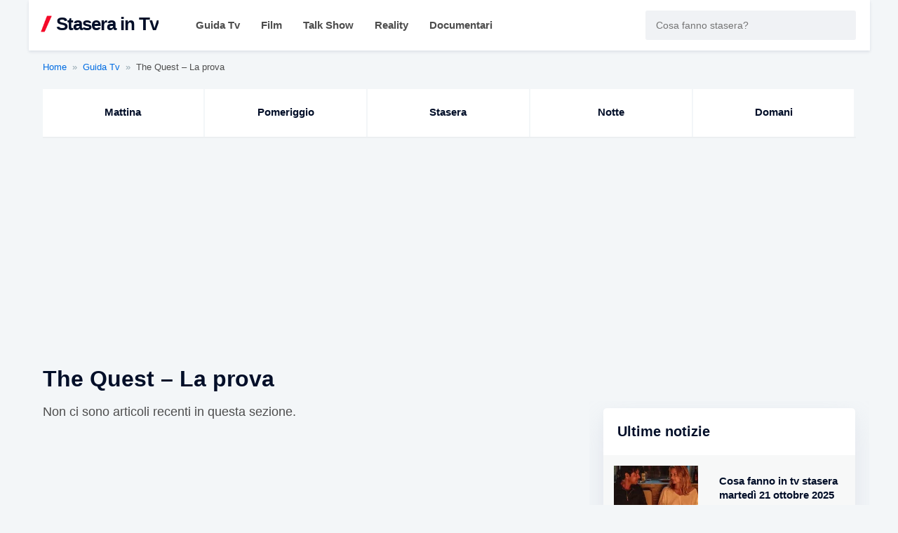

--- FILE ---
content_type: text/html; charset=UTF-8
request_url: https://www.staseraintv.tv/guidatv/the-quest-la-prova
body_size: 4703
content:
<!DOCTYPE html>
<html class="no-js" lang="it">
<head>
<link rel="stylesheet" href="https://cdn.staseraintv.tv/stile/mains.css" type="text/css" media="all">
<meta charset="UTF-8" />
<meta http-equiv="X-UA-Compatible" content="IE=edge">
<meta name="viewport" content="width=device-width, initial-scale=1.0"> 
<meta name="lang" content="it-IT"/>
<meta http-equiv="content-language" content="it"/>
<meta name="format-detection" content="telephone=no">
<link rel="icon" type="image/png" href="https://www.staseraintv.tv/favicon.ico">
<link rel="icon" type="image/png" href="https://cdn.staseraintv.tv/stile/img/favicon-16x16.c82a3737.png" sizes="16x16"/>
<link rel="icon" type="image/png" href="https://cdn.staseraintv.tv/stile/img/favicon-32x32.b66df527.png" sizes="32x32"/>
<link rel="icon" type="image/png" href="https://cdn.staseraintv.tv/stile/img/favicon-96x96.9598c9cb.png" sizes="96x96"/>
<link rel="icon" type="image/png" href="https://cdn.staseraintv.tv/stile/img/favicon-230x230.fffbffad.png" sizes="230x230"/>
<link rel="apple-touch-icon" href="https://cdn.staseraintv.tv/stile/img/apple-touch-icon-57x57.d02a3cb9.png" sizes="57x57"/>
<link rel="apple-touch-icon" href="https://cdn.staseraintv.tv/stile/img/apple-touch-icon-60x60.3a56eb96.png" sizes="60x60"/>
<link rel="apple-touch-icon" href="https://cdn.staseraintv.tv/stile/img/apple-touch-icon-72x72.8409ca9f.png" sizes="72x72"/>
<link rel="apple-touch-icon" href="https://cdn.staseraintv.tv/stile/img/apple-touch-icon-76x76.a2567d0b.png" sizes="76x76"/>
<link rel="apple-touch-icon" href="https://cdn.staseraintv.tv/stile/img/apple-touch-icon-114x114.21093ee7.png" sizes="114x114"/>
<link rel="apple-touch-icon" href="https://cdn.staseraintv.tv/stile/img/apple-touch-icon-120x120.2875d632.png" sizes="120x120"/>
<link rel="apple-touch-icon" href="https://cdn.staseraintv.tv/stile/img/apple-touch-icon-144x144.e9d71429.png" sizes="144x144"/>
<link rel="apple-touch-icon" href="https://cdn.staseraintv.tv/stile/img/apple-touch-icon-152x152.f584217c.png" sizes="152x152"/>
<link rel="apple-touch-icon" href="https://cdn.staseraintv.tv/stile/img/apple-touch-icon-180x180.4b7b88ba.png" sizes="180x180"/>
<link rel="icon" type="image/png" href="https://cdn.staseraintv.tv/stile/img/android-chrome-192x192.fde9c7f6.png" sizes="192x192"/>
<link rel="icon" type="image/png" href="https://cdn.staseraintv.tv/stile/img/coast-228x228.98de491b.png" sizes="228x228"/>
<link rel="canonical" href="https://www.staseraintv.tv/guidatv/the-quest-la-prova" /><title>The Quest &#8211; La prova</title>   
<meta name="description" content="The Quest - La prova in tv, la programmazione settimanale per The Quest - La prova con orari, quando fanno le repliche.">
<meta property="og:description" content="The Quest - La prova in tv, la programmazione settimanale per The Quest - La prova con orari, quando fanno le repliche." />
<meta property="og:site_name" content="Stasera in Tv" />
<meta property="og:locale" content="it_IT" />
<meta property="og:type" content="website" />
<meta name="robots" content="follow,noindex">
</head>
<body>
<header class="header container">
<a href="https://www.staseraintv.tv" class="header__logo" title="Home page di Stasera in tv">
<div class="logotestuale"><img src="https://cdn.staseraintv.tv/stile/img/favicon-96x96.9598c9cb.png" title="Stasera in Tv" width="30" height="30" alt="Stasera in Tv" /><span>Stasera in Tv</span></div>    
</a>
<div class="header__main">
<nav class="menu">
<ul>
<li><a href="https://www.staseraintv.tv/guidatv" title="Guida Tv">Guida Tv</a></li>
<li><a href="https://www.staseraintv.tv/film" title="Film">Film</a></li>    
<li><a href="https://www.staseraintv.tv/talk-show" title="Talk Show">Talk Show</a></li>
<li><a href="https://www.staseraintv.tv/reality" title="Reality">Reality</a></li>
<li><a href="https://www.staseraintv.tv/documentari" title="Documentari">Documentari</a></li>
</ul>
</nav>
<div class="form-wrap sidebar-form-wrap">
<form class="search navbar-form sidebar-search-form js-search-form" role="search" method="get" action="https://www.staseraintv.tv/"  autocomplete="off">
	<div class="form-group input-wrap">
		<input type="text" name="s" autocomplete="off" class="search-field form-control search-autocomplete" placeholder="Cosa fanno stasera?" onfocus="if (this.hasAttribute('readonly')) {
    this.removeAttribute('readonly');
    // fix for mobile safari to show virtual keyboard
    this.blur();    this.focus();  }">
<button type="submit" class="search-btn" aria-label="search"><i class="icon-search"></i></button></div>
</form></div>
</div>
<div class="header__icon">
<span></span>
</div>
</header> 
<main class="grid">

<div class="col-100 mb-2 sma-np">
<ul class="breadcrumb"><li><a href="https://www.staseraintv.tv" title="Home page di Stasera in Tv">Home</a></li><li><a href="https://www.staseraintv.tv/guidatv" title="Guida Tv">Guida Tv</a></li><li>The Quest &#8211; La prova</li>
</ul>
<ul class="menu-top mb-2">
<li><a href="https://www.staseraintv.tv/programmitv/mattina" title="Programmi tv mattina">Mattina</a></li>
<li><a href="https://www.staseraintv.tv/programmitv/pomeriggio" title="Programmi tv pomeriggio">Pomeriggio</a></li>
<li><a href="https://www.staseraintv.tv/programmitv/stasera" title="Programmi tv sera">Stasera</a></li>
<li><a href="https://www.staseraintv.tv/programmitv/notte" title="Programmi tv notte">Notte</a></li>
<li><a href="https://www.staseraintv.tv/programmitv/domani" title="Programmi tv domani">Domani</a></li>
</ul>
<h1 class="title">The Quest &#8211; La prova</h1>
</div>
<div class="col-66 tab-100 sma-np">
<p>Non ci sono articoli recenti in questa sezione.</p>
</div></div>
</div>
<div class="col-33 tab-100 sma-np">
<div class="box">
<h3>Ultime notizie</h3>
<ul class="item-similar">
<li>
<a href="https://www.staseraintv.tv/cosa-guardare-stasera/57855/martedi-21-ottobre-2025" title="Cosa fanno in tv stasera martedì 21 ottobre 2025">
<img class="item-similar-thumb" src="https://cdn.staseraintv.tv/upload/2025/09/Il-coraggio-di-Blanche-copertina-120x63.webp" width="476" height="249" alt="Cosa fanno in tv stasera martedì 21 ottobre 2025"><span class="accaquattro">Cosa fanno in tv stasera martedì 21 ottobre 2025</span>
</a>
</li>
<li>
<a href="https://www.staseraintv.tv/cosa-guardare-stasera/57386/il-coraggio-di-blanche-trama-cast-recensione-film-valerie-donzelli" title="Il coraggio di Blanche, trama, cast e recensione del film di Valérie Donzelli">
<img class="item-similar-thumb" src="https://cdn.staseraintv.tv/upload/2025/09/Il-coraggio-di-Blanche-120x63.webp" width="476" height="249" alt="Il coraggio di Blanche, trama, cast e recensione del film di Valérie Donzelli"><span class="accaquattro">Il coraggio di Blanche, trama, cast e recensione del film di Valérie Donzelli</span>
</a>
</li>
<li>
<a href="https://www.staseraintv.tv/cosa-guardare-stasera/57850/cosa-fanno-in-tv-stasera-domenica-19-ottobre-2025" title="Cosa fanno in tv stasera domenica 19 ottobre 2025">
<img class="item-similar-thumb" src="https://cdn.staseraintv.tv/upload/2024/09/Le-Iene-show-staseraintv-120x63.webp" width="476" height="249" alt="Cosa fanno in tv stasera domenica 19 ottobre 2025"><span class="accaquattro">Cosa fanno in tv stasera domenica 19 ottobre 2025</span>
</a>
</li>
<li>
<a href="https://www.staseraintv.tv/cosa-guardare-stasera/52197/una-notte-da-leoni-trama-cast-curiosita-film" title="Una notte da leoni trama ,cast e curiosità del primo film della famosa trilogia">
<img class="item-similar-thumb" src="https://cdn.staseraintv.tv/upload/2024/10/una-notte-da-leoni-120x63.webp" width="476" height="249" alt="Una notte da leoni trama ,cast e curiosità del primo film della famosa trilogia"><span class="accaquattro">Una notte da leoni trama ,cast e curiosità del primo film della famosa trilogia</span>
</a>
</li>
<li>
<a href="https://www.staseraintv.tv/anticipazioni/57233/bruno-barbieri-4-hotel-torna-in-tv-7-settembre-2025" title="Bruno Barbieri 4 Hotel torna in tv dal 7 settembre 2025 per un viaggio nell’eccellenza alberghiera">
<img class="item-similar-thumb" src="https://cdn.staseraintv.tv/upload/2024/09/4-hotel-120x63.webp" width="476" height="249" alt="Bruno Barbieri 4 Hotel torna in tv dal 7 settembre 2025 per un viaggio nell’eccellenza alberghiera"><span class="accaquattro">Bruno Barbieri 4 Hotel torna in tv dal 7 settembre 2025 per un viaggio nell’eccellenza alberghiera</span>
</a>
</li>
<li>
<a href="https://www.staseraintv.tv/cosa-guardare-stasera/50827/il-caso-spotlight-film-una-storia-vera-prima-serata" title="Il caso Spotlight film basato su una storia vera in prima serata">
<img class="item-similar-thumb" src="https://cdn.staseraintv.tv/upload/2024/09/il-caso-spotlight-120x63.webp" width="476" height="249" alt="Il caso Spotlight film basato su una storia vera in prima serata"><span class="accaquattro">Il caso Spotlight film basato su una storia vera in prima serata</span>
</a>
</li>
<li>
<a href="https://www.staseraintv.tv/anticipazioni/57648/che-tempo-che-fa-2025-quando-inizia-ospiti-nuova-stagione" title="Che Tempo Che Fa 2025, quando inizia e ospiti della nuova stagione di Fabio Fazio">
<img class="item-similar-thumb" src="https://cdn.staseraintv.tv/upload/2022/04/chetempochefa-120x63.webp" width="476" height="249" alt="Che Tempo Che Fa 2025, quando inizia e ospiti della nuova stagione di Fabio Fazio"><span class="accaquattro">Che Tempo Che Fa 2025, quando inizia e ospiti della nuova stagione di Fabio Fazio</span>
</a>
</li>
<li>
<a href="https://www.staseraintv.tv/anticipazioni/57357/le-iene-2025-italia-1-veronica-gentili-max-angioni" title="Le Iene 2025 tornano su Italia 1 condotto da Veronica Gentili e Max Angioni">
<img class="item-similar-thumb" src="https://cdn.staseraintv.tv/upload/2024/09/le-iene-show-120x63.webp" width="476" height="249" alt="Le Iene 2025 tornano su Italia 1 condotto da Veronica Gentili e Max Angioni"><span class="accaquattro">Le Iene 2025 tornano su Italia 1 condotto da Veronica Gentili e Max Angioni</span>
</a>
</li>
<li>
<a href="https://www.staseraintv.tv/anticipazioni/57845/makari-4-trama-cast-anticipazioni-rai1" title="Màkari 4, trama, cast, episodi e anticipazioni della nuova stagione su Rai 1">
<img class="item-similar-thumb" src="https://cdn.staseraintv.tv/upload/2025/10/makari-120x63.webp" width="476" height="249" alt="Màkari 4, trama, cast, episodi e anticipazioni della nuova stagione su Rai 1"><span class="accaquattro">Màkari 4, trama, cast, episodi e anticipazioni della nuova stagione su Rai 1</span>
</a>
</li>
<li>
<a href="https://www.staseraintv.tv/cosa-guardare-stasera/57842/sabato-18-ottobre-2025" title="Cosa fanno in tv stasera sabato 18 ottobre 2025">
<img class="item-similar-thumb" src="https://cdn.staseraintv.tv/upload/2024/09/Tu-si-que-vales-1-120x63.webp" width="476" height="249" alt="Cosa fanno in tv stasera sabato 18 ottobre 2025"><span class="accaquattro">Cosa fanno in tv stasera sabato 18 ottobre 2025</span>
</a>
</li>
</ul>
</div>
<div class="social">
<div class="social__inside">
<a href="https://www.facebook.com/sharer/sharer.php?u=https://www.staseraintv.tv/guidatv/the-quest-la-prova" title="Condividi su Facebook" target="_blank" rel="noopener"><i class="icon-fb"></i>Condividi</a>
<a href="https://x.com/intent/tweet?url=https://www.staseraintv.tv/guidatv/the-quest-la-prova" title="Condividi su Twitter" target="_blank" rel="noopener"><i class="icon-tw"></i>Twitta</a>
</div>
</div>
</div></main>
<div class="listacanali">
<a href="https://www.staseraintv.tv/programmitv/stasera/rai-1" title="Rai 1"><img src="//cdn.staseraintv.tv/images/canali/rai-1_c.webp" width="46" height="46" alt="Rai 1"></a>  
<a href="https://www.staseraintv.tv/programmitv/stasera/rai-2" title="Rai 2"><img src="//cdn.staseraintv.tv/images/canali/rai-2_c.webp" width="46" height="46" alt="Rai 2"></a> 
<a href="https://www.staseraintv.tv/programmitv/stasera/rai-3" title="Rai 3"><img src="//cdn.staseraintv.tv/images/canali/rai-3_c.webp" width="46" height="46" alt="Rai 3"></a> 
<a href="https://www.staseraintv.tv/programmitv/stasera/rete-4" title="Rete 4"><img src="//cdn.staseraintv.tv/images/canali/rete-4_c.webp" width="46" height="46" alt="Rete 4"></a> 
<a href="https://www.staseraintv.tv/programmitv/stasera/canale-5" title="Canale 5"><img src="//cdn.staseraintv.tv/images/canali/canale-5_c.webp" width="46" height="46" alt="Canale 5"></a> 
<a href="https://www.staseraintv.tv/programmitv/stasera/italia-1" title="Italia 1"><img src="//cdn.staseraintv.tv/images/canali/italia-1_c.webp" width="46" height="46" alt="Italia 1"></a> 
<a href="https://www.staseraintv.tv/programmitv/stasera/la-7" title="La 7"><img src="//cdn.staseraintv.tv/images/canali/la-7_c.webp" width="46" height="46" alt="La 7"></a> 
<a href="https://www.staseraintv.tv/programmitv/stasera/la7-cinema" title="La7 Cinema"><img src="//cdn.staseraintv.tv/images/canali/la7-cinema_c.webp" width="46" height="46" alt="La7 Cinema"></a>
<a href="https://www.staseraintv.tv/programmitv/stasera/tv-8" title="TV 8"><img src="//cdn.staseraintv.tv/images/canali/tv-8_c.webp" width="46" height="46" alt="TV 8"></a> 
<a href="https://www.staseraintv.tv/programmitv/stasera/nove" title="Nove"><img src="//cdn.staseraintv.tv/images/canali/nove_c.webp" width="46" height="46" alt="Nove"></a> 
<a href="https://www.staseraintv.tv/programmitv/stasera/20-mediaset" title="20 Mediaset"><img src="//cdn.staseraintv.tv/images/canali/20-mediaset_c.webp" width="46" height="46" alt="Nove"></a> 
<a href="https://www.staseraintv.tv/programmitv/stasera/rai-4" title="Rai 4"><img src="//cdn.staseraintv.tv/images/canali/rai-4_c.webp" width="46" height="46" alt="Rai 4"></a> 
<a href="https://www.staseraintv.tv/programmitv/stasera/iris" title="Iris"><img src="//cdn.staseraintv.tv/images/canali/iris_c.webp" width="46" height="46" alt="Iris"></a>
<a href="https://www.staseraintv.tv/programmitv/stasera/rai-5" title="Rai 5"><img src="//cdn.staseraintv.tv/images/canali/rai-5_c.webp" width="46" height="46" alt="Rai 5"></a>
<a href="https://www.staseraintv.tv/programmitv/stasera/cielo" title="Cielo"><img src="//cdn.staseraintv.tv/images/canali/cielo_c.webp" width="46" height="46" alt="Cielo"></a>
<a href="https://www.staseraintv.tv/programmitv/stasera/la-5" title="La 5"><img src="//cdn.staseraintv.tv/images/canali/la-5_c.webp" width="46" height="46" alt="La 5"></a>
<a href="https://www.staseraintv.tv/programmitv/stasera/real-time" title="Real Time"><img src="//cdn.staseraintv.tv/images/canali/real-time_c.webp" width="46" height="46" alt="Real Time"></a>
<a href="https://www.staseraintv.tv/programmitv/stasera/focus" title="Focus"><img src="//cdn.staseraintv.tv/images/canali/focus_c.webp" width="46" height="46" alt="Focus"></a>
<a href="https://www.staseraintv.tv/programmitv/stasera/italia-2" title="Italia 2"><img src="//cdn.staseraintv.tv/images/canali/italia-2_c.webp" width="46" height="46" alt="Italia 2"></a>
<a href="https://www.staseraintv.tv/programmitv/stasera/sky-uno" title="Sky Uno"><img src="//cdn.staseraintv.tv/images/canali/sky-uno_c.webp" width="46" height="46" alt="Sky Uno"></a>
<a href="https://www.staseraintv.tv/programmitv/stasera/dmax" title="DMAX"><img src="//cdn.staseraintv.tv/images/canali/dmax_c.webp" width="46" height="46" alt="DMAX"></a>
<a href="https://www.staseraintv.tv/programmitv/stasera/rai-movie" title="Rai Movie"><img src="//cdn.staseraintv.tv/images/canali/rai_movie_c.webp" width="46" height="46" alt="Rai Movie"></a>
<a href="https://www.staseraintv.tv/programmitv/stasera/mediaset-extra" title="Mediaset Extra"><img src="//cdn.staseraintv.tv/images/canali/mediaset-extra_c.webp" width="46" height="46" alt="Mediaset Extra"></a>
<a href="https://www.staseraintv.tv/programmitv/stasera/rai-gulp" title="Rai Gulp"><img src="//cdn.staseraintv.tv/images/canali/rai-gulp_c.webp" width="46" height="46" alt="Rai Gulp"></a>
<a href="https://www.staseraintv.tv/programmitv/stasera/comedy-central" title="Comedy Central"><img src="//cdn.staseraintv.tv/images/canali/comedy-central_c.webp" width="46" height="46" alt="Comedy Central"></a>
<a href="https://www.staseraintv.tv/programmitv/stasera/eurosport" title="Eurosport"><img src="//cdn.staseraintv.tv/images/canali/eurosport_c.webp" width="46" height="46" alt="Eurosport"></a>
<a href="https://www.staseraintv.tv/programmitv/stasera/sky-nature" title="Sky Nature"><img src="//cdn.staseraintv.tv/images/canali/sky-nature_c.webp" width="46" height="46" alt="Sky Nature"></a>
<a href="https://www.staseraintv.tv/programmitv/stasera/sky-atlantic" title="Sky Atlantic"><img src="//cdn.staseraintv.tv/images/canali/sky-atlantic_c.webp" width="46" height="46" alt="Sky Atlantic"></a>
<a href="https://www.staseraintv.tv/programmitv/stasera/sportitalia" title="Sportitalia"><img src="//cdn.staseraintv.tv/images/canali/sportitalia_c.webp" width="46" height="46" alt="Sportitalia"></a>
<a href="https://www.staseraintv.tv/programmitv/stasera/rai-scuola" title="Rai Scuola"><img src="//cdn.staseraintv.tv/images/canali/rai-scuola_c.webp" width="46" height="46" alt="Rai Scuola"></a>
<a href="https://www.staseraintv.tv/programmitv/stasera/dazn" title="DAZN"><img src="//cdn.staseraintv.tv/images/canali/dazn_c.webp" width="46" height="46" alt="DAZN"></a>
<a href="https://www.staseraintv.tv/programmitv/stasera/rai-premium" title="Rai Premium"><img src="//cdn.staseraintv.tv/images/canali/rai-premium_c.webp" width="46" height="46" alt="Rai Premium"></a>
<a href="https://www.staseraintv.tv/programmitv/stasera/rai-sport" title="Rai Sport"><img src="//cdn.staseraintv.tv/images/canali/rai-sport_c.webp" width="46" height="46" alt="Rai Sport"></a>
<a href="https://www.staseraintv.tv/guidatv" title="Guida Tv completa"><img src="//cdn.staseraintv.tv/images/espandi.webp" width="46" height="46" alt="Lista canali"></a>
</div>
<footer>
<div class="container">
<div class="logotestualefooter"><a href="https://www.staseraintv.tv/" title="Stasera in Tv"><img src="https://cdn.staseraintv.tv/stile/img/favicon-96x96.9598c9cb.png" width="30" height="30" alt="Tutti i programmi Stasera in Tv">Stasera in Tv</a></div>
<p class="giallino">Programmazione e palinsesto dei canali tv italiani</p>
<ul class="footer__menu">
<li><a href="https://www.staseraintv.tv/cosa-guardare-stasera" title="Cosa guardare stasera">Cosa guardare</a></li>
<li><a href="https://www.staseraintv.tv/televisione" title="Televisione">Televisione</a></li>
<li><a href="https://www.staseraintv.tv/anticipazioni" title="Anticipazioni">Anticipazioni</a></li>
<li><a href="https://www.staseraintv.tv/dove-vedere" title="Dove vedere">Dove vedere</a></li>
<li><a href="https://www.staseraintv.tv/oggiintv" title="Oggi in tv">Oggi in tv</a></li>
</ul>
<hr/>
<ul class="footer__menu">
<li><a href="https://www.staseraintv.tv/about" title="Chi siamo">Chi siamo</a></li>
<li><a href="https://x.com/staseraintv_tv" rel="bookmark" title="STV su Twitter">STV su Twitter</a></li>
<li><a href="https://www.staseraintv.tv/legal" title="Note legali">Note legali</a></li>
<li><a href="https://www.staseraintv.tv/privacy" title="Privacy">Privacy</a></li>
<li><a href="https://www.staseraintv.tv/cookie" title="Cookie">Cookie</a></li>
<li><a href="https://www.staseraintv.tv/contatti" title="Contatti">Contatti</a></li>
</ul>
<p class="about">Copyright 2021-2025 Stasera in Tv - P.IVA 05321970757 - alcuni diritti riservati</p>
</div>
<button class="to-top" id="toTopBtn" aria-hidden="true" aria-label="Torna in alto" title="Torna in alto">
  <span class="to-top__inner" aria-hidden="true">
    <svg class="to-top__icon" viewBox="0 0 24 24" fill="none" stroke="currentColor" stroke-width="2" stroke-linecap="round" stroke-linejoin="round" aria-hidden="true" focusable="false" >
      <polyline points="18 15 12 9 6 15"></polyline>
    </svg>
  </span>
  <span class="to-top__pct" id="toTopPct" aria-hidden="true">0%</span>
</button>
<script>
(()=>{const b=document.getElementById("toTopBtn"),p=document.getElementById("toTopPct");if(!b||!p)return;const S=200;let t=!1,c=(e,n,o)=>Math.max(n,Math.min(o,e));function u(){const e=window.scrollY||window.pageYOffset,n=document.documentElement.scrollHeight-window.innerHeight;b.setAttribute("aria-hidden",e>S?"false":"true");const o=n>0?c(e/n,0,1):0;b.style.background=`conic-gradient(#006ce2 ${Math.round(360*o)}deg,#dfe5f2 0deg)`;p.textContent=Math.round(100*o)+"%";t=!1}function s(){t||(requestAnimationFrame(u),t=!0)}window.addEventListener("scroll",s,{passive:!0}),window.addEventListener("resize",s,{passive:!0}),b.addEventListener("click",e=>{e.preventDefault(),window.scrollTo({top:0,behavior:"smooth"})}),u()})();
</script>
</footer>
<script>
    var hamburgerBtn = document.querySelector('.header__icon');
    hamburgerBtn.addEventListener('click', openHeader);

    function openHeader() {
        var headerItem = document.querySelector('.header');
        headerItem.classList.toggle('header--open');
    }
</script>
<script>
        var menuSubExpand = document.querySelector('.menu-sub-expand');
        if (menuSubExpand !== null) {
        menuSubExpand.addEventListener('click', openSubMenu);

        function openSubMenu () {
            var menuSub = document.querySelector('.menu-sub');
            menuSub.classList.toggle('menu-sub--open');

            var menuSubFade = document.querySelector('.menu-sub-fade');
            menuSubFade.classList.toggle('menu-sub--nofade');

            if (menuSubExpand.innerHTML === "Mostra tutto") {
                    menuSubExpand.innerHTML = "Comprimi";
                } else {
                    menuSubExpand.innerHTML = "Mostra tutto";
            }
        }
    }
    </script>
    
<!-- Global site tag (gtag.js) - Google Analytics -->
<script async src="https://www.googletagmanager.com/gtag/js?id=G-4LVK1PBHG2"></script>
<script async>
  window.dataLayer = window.dataLayer || [];
  function gtag(){dataLayer.push(arguments);}
  gtag('js', new Date());

  gtag('config', 'G-4LVK1PBHG2');
</script>
<script async src="https://fundingchoicesmessages.google.com/i/pub-5938185703155209?ers=1" nonce="g629L4t3lFFs7Ua-VzrEVw"></script><script nonce="g629L4t3lFFs7Ua-VzrEVw">(function() {function signalGooglefcPresent() {if (!window.frames['googlefcPresent']) {if (document.body) {const iframe = document.createElement('iframe'); iframe.style = 'width: 0; height: 0; border: none; z-index: -1000; left: -1000px; top: -1000px;'; iframe.style.display = 'none'; iframe.name = 'googlefcPresent'; document.body.appendChild(iframe);} else {setTimeout(signalGooglefcPresent, 0);}}}signalGooglefcPresent();})();</script>
<script async src="https://pagead2.googlesyndication.com/pagead/js/adsbygoogle.js?client=ca-pub-5938185703155209" crossorigin="anonymous"></script>
</body>
</html>

--- FILE ---
content_type: text/html; charset=utf-8
request_url: https://www.google.com/recaptcha/api2/aframe
body_size: 223
content:
<!DOCTYPE HTML><html><head><meta http-equiv="content-type" content="text/html; charset=UTF-8"></head><body><script nonce="Y9eknbfU_wi_52sGUM9VKg">/** Anti-fraud and anti-abuse applications only. See google.com/recaptcha */ try{var clients={'sodar':'https://pagead2.googlesyndication.com/pagead/sodar?'};window.addEventListener("message",function(a){try{if(a.source===window.parent){var b=JSON.parse(a.data);var c=clients[b['id']];if(c){var d=document.createElement('img');d.src=c+b['params']+'&rc='+(localStorage.getItem("rc::a")?sessionStorage.getItem("rc::b"):"");window.document.body.appendChild(d);sessionStorage.setItem("rc::e",parseInt(sessionStorage.getItem("rc::e")||0)+1);localStorage.setItem("rc::h",'1766941845469');}}}catch(b){}});window.parent.postMessage("_grecaptcha_ready", "*");}catch(b){}</script></body></html>

--- FILE ---
content_type: text/css
request_url: https://cdn.staseraintv.tv/stile/mains.css
body_size: 8655
content:
body{width:100%;height:auto;position:relative;}main {position: relative;margin: 0 auto;}.icon-search{background:transparent url(https://cdn.staseraintv.tv/stile/search.svg) no-repeat;color:#757575;background-size:25px;display:block;width:20px;height:20px;margin-top:1px}.icon-fb{background:transparent url(https://cdn.staseraintv.tv/stile/facebook.svg) no-repeat;background-size:25px;display:block;width:25px;height:25px;float:left;margin:0 5px 0 0}.icon-tw{background:transparent url(https://cdn.staseraintv.tv/stile/twitter.svg) no-repeat;background-size:25px;display:block;width:25px;height:25px;float:left;margin:0 5px 0 0}.icon-info{background:transparent url(https://cdn.staseraintv.tv/stile/info.svg) no-repeat;background-size:20px;display:block;width:20px;height:20px}.icon-play{background:transparent url(https://cdn.staseraintv.tv/stile/tv.svg) no-repeat;fill:#017afe;background-size:30px;display:block;width:30px;height:30px;float:left;margin:0 10px 0 0}html,body,div,span,object,iframe,h1,h2,h3,h4,h5,h6,p,blockquote,pre,abbr,address,cite,code,del,dfn,em,img,ins,kbd,q,samp,small,strong,sub,sup,var,b,i,dl,dt,dd,ol,ul,li,fieldset,form,label,legend,table,caption,tbody,tfoot,thead,tr,th,td,article,aside,canvas,details,figcaption,figure,footer,header,hgroup,menu,nav,section,summary,time,mark,audio,video{margin:0;padding:0;border:0;outline:0;font-size:100%;vertical-align:baseline;background:transparent}article,aside,details,figcaption,figure,footer,header,hgroup,menu,nav,section{display:block}ul,ol{list-style:none}blockquote,q{quotes:none}blockquote:before,blockquote:after,q:before,q:after{content:'';content:none}a{margin:0;padding:0;font-size:100%;vertical-align:baseline;background:transparent;cursor:pointer;}mark{background-color:#ff9;color:#000;font-style:italic;font-weight:700;padding: 0 2px;}del{text-decoration:line-through}abbr[title],dfn[title]{border-bottom:1px dotted;cursor:help}table{border-collapse:collapse;border-spacing:0}hr{display:block;height:1px;border:0;border-top:2px solid #ECEFF1;margin:1em 0;padding:0}input,select{vertical-align:middle}body{font-family:Arial,sans-serif;font-size:16px;line-height:1.7;background:#f3f6f8;color:#4d4d4d;-webkit-text-size-adjust:100%}footer{margin: 0 auto;position: relative;width: 100%;height: auto;min-height: 200px;visibility: visible;background:#010e28;color:#808794;text-align:center;}h1{font-size:32px;line-height:1.38;font-weight:700;margin-bottom:0!important}.larger-text{font-size:28px;line-height:1.38;font-weight:700;margin-bottom:0!important}.larger-text{background:linear-gradient(90deg,#f60a2a,red,#b5007d,#0071ff);-webkit-background-clip:text;-webkit-text-fill-color:transparent;-moz-background-clip:text;-moz-text-fill-color:transparent;-webkit-box-decoration-break:clone;margin:0 10px;}h2,.large-text,.h2{font-family:Arial, sans-serif;font-size:24px;line-height:1.38;font-weight:700}h3,.bigger-text{font-size:20px;line-height:1.38;font-weight:700}h4,.big-text{font-size:18px;line-height:1.38;font-weight:700}h5,.normal-text{font-size:16px;line-height:1.7}h6,.small-text,small{font-size:14px;line-height:1.2}.huge-text{font-size:38px;line-height:1.28;font-weight:700}.medium-text{font-size:25px;line-height:1.28;font-weight:700}.huge-text,.larger-text,.large-text,.medium-text,.bigger-text,.big-text,.normal-text,.small-text,h1,h2,h3,h4,h5,h6{color:#010e28;margin-bottom:12px;font-family:Arial,sans-serif}.bold-text{font-weight:700}.light-text{font-weight:400}a{text-decoration:none;color:#007aff}p{font-size:18px;line-height:1.7;margin-bottom:10px}@media (max-width:991px){p{font-size:17px}h1,.larger-text{font-size:24px;line-height:1.28}h2,.large-text{font-size:20px}h3,.bigger-text{font-size:18px}.huge-text{font-size:30px}}.header{display:flex;min-height: 72px;position:relative;background:#fff;box-shadow:rgba(3,27,78,0.1) 0 2px 4px;margin-bottom:22px}.header__logo{padding:15px 15px 15px 10px}.td-logo{width:auto;height:25px;margin-top:8px}.header__main{width:100%;display:flex;justify-content:space-between}.menu li{display:inline-block}.menu li a{display:block;padding:23px 13px;color:#4d4d4d;font-size:15px;font-weight:700}.menu li a:hover{color:#007aff}.search{position:relative;width:300px;height:42px;margin:15px 20px 15px 0}.search-field{width:100%;height:100%;border:none;font-size:14px;color:#4d4d4d;padding:0 50px 0 15px;border-radius:3px;background:#f0f2f5}.search-field:focus{outline:none}.search-btn{position:absolute;top:7px;right:4px;border:none;background:none;cursor:pointer}.header__icon{display:none}@media (max-width: 991px){.header__logo{padding:15px 15px 15px 10px}.search{width:240px;margin:15px}}@media (max-width: 952px){.header{flex-wrap:wrap}.td-logo{width:auto;height:25px;margin-top:5px}.header__main{flex-wrap:wrap;max-height:0;overflow:hidden;transition:all .3s ease-out}.header--open .header__main{max-height:340px}.menu{order:1;width:100%;border-top:1px solid #f0f2f5}.menu li{display:block;width:100%}.menu li a{padding:20px 15px}.search{width:auto}.form-wrap.sidebar-form-wrap{width:inherit}.header__icon{display:block;position:absolute;width:27px;height:26px;top:23px;right:15px;cursor:pointer}.header__icon span{height:4px;width:100%;position:absolute;background:#333;top:10px;transition:all .1s ease-in-out}.header__icon span:before,.header__icon span:after{height:4px;width:100%;position:absolute;background:#333;content:' ';margin-top:-7px;transition:all .3s cubic-bezier(.215,.61,.355,1)}.header__icon span:after{margin-top:8px}.header--open .header__icon span{background:transparent}.header--open .header__icon span:before{transform:rotate(45deg);margin-top:0}.header--open .header__icon span:after{transform:rotate(-45deg);margin-top:0}}.subtitle,.container p.subtitle{font-size: 1.2em;line-height: 1.28;position:relative;margin:5px auto 0;font-family:Arial, sans-serif;font-weight:800;background:linear-gradient(to right,#f60a2a 10%,red 35%,#85007d 60%,#21429c 85%,#0071ff 100%);-webkit-background-clip:text;-webkit-text-fill-color:transparent;-moz-background-clip:text;-moz-text-fill-color:transparent;-webkit-box-decoration-break:clone}@media (max-width: 767px){.title,.subtitle{padding:0}}.box{background:#fff;margin-bottom:10px;margin-top:10px;border-radius:5px;overflow:hidden;box-shadow:0 5px 10px rgba(154,160,185,.05),0 15px 40px rgba(166,173,201,.2);border-bottom:1px solid #eaeef1;width: -webkit-fill-available;}.box h2,.box h3,.box h4,.box h5,.box h6{padding:20px;margin:0}.player{position:relative;background:#010e28;min-height:270px;overflow:auto}.player-info{margin:0;font-size:14px;padding:20px 20px 20px 55px;position:relative}.player-info i{position:absolute;left:20px}.player-video{position:relative;padding-bottom:56.25%;height:0;background:#4d4d4d}.player-video iframe{position:absolute;top:0;left:0;width:100%;height:100%}.player-ext{position:relative;display:block;background:#4d4d4d}.player-ext__cover::after{content:"";position:absolute;left:0;top:0;z-index:1;width:100%;height:100%;background:linear-gradient(180deg,rgba(38,50,56,0) 0%,rgba(38,50,56,1) 100%)}.player-ext__play{margin:auto;position:absolute;top:0;left:0;bottom:0;right:0;z-index:2;width:160px;height:160px;opacity:.9;transition:transform .2s linear,opacity .2s linear}.player-ext:hover .player-ext__play{transform:scale(1.2);opacity:1}.player-ext__out{position:absolute;bottom:15px;right:15px;z-index:2;background-size:cover;width:41px;height:41px;transition:opacity .2s linear;opacity:.8}.player-ext:hover .player-ext__out{opacity:1}@media (max-width: 991px){.player-ext__play{width:140px;height:140px}}@media (max-width: 767px){.player-ext__play{width:100px;height:100px}.player-ext__out{width:35px;height:35px;bottom:10px;right:10px}}.player__inside{margin:50px 0;color:#fff;text-align:center}.player__inside p{font-size:16px;font-weight:700}.player__inside span{font-size:15px;font-weight:400}.player__inside a{display:inline-block;margin-bottom:10px}.play-external{width:150px;height:150px;transition:transform .2s linear}.play-external:hover{transform:scale(1.2)}@media (max-width: 767px){.player__inside{margin:30px 0}.play-external{width:135px;height:135px}}.player__thumbnail{position:relative;background:#fff}.player__thumbnail::after{content:"";position:absolute;left:0;top:0;z-index:1;width:100%;height:100%;background:linear-gradient(180deg,rgba(0,0,0,0) 0%,rgba(1,14,40,1) 100%)}.player__info{position:absolute;bottom:0;left:0;z-index:2;width:100%;padding:40px 30px 45px}.player__info h2,.player__info h4{color:#fff;font-size:23px;text-shadow:2px 2px 3px #171e22;margin-bottom:8px;padding:0;}.player__info p{color:#fff;text-shadow:2px 2px 3px #171e22;font-size:16px;font-weight:700;margin-bottom:10px}.player__info__btn{display:inline-block;padding:15px 30px;margin:10px 0;color:#fff;font-size:20px;font-weight:700;border-radius:3px}.player__info__btn.live{background-color:#C62828}.player__info__btn.live:hover{background-color:#B71C1C}.player__info__btn.ondemand{background-color:#010e28;color:#017afe}i.icon-play{color:#017afe}.player__info__btn.ondemand:hover{background-color:#010e28}@media (max-width: 1160px){.player__info{position:static;text-align:center;background:#010e28;padding:25px 15px 45px}.player__info__btn{padding:15px;font-size:18px}}.info-profile{display:flex;justify-content:space-between;align-items:center;border-top:1px solid #eaeef1;border-bottom:1px solid #eaeef1;margin-bottom:20px}.info-profile img{margin-left:20px;width:115px;height:115px}.info-description{padding-bottom:15px}.info-description p,.info-description ul,.info-description ol{padding:15px 20px 5px}.info-description__fade{position:absolute;bottom:0;left:0;width:100%;height:45px;background-image:linear-gradient(to bottom,rgba(255,255,255,0),white)}.btn-expand{margin:0 auto;width:230px;text-align:center;text-transform:uppercase;color:#007aff;cursor:pointer;font-size:14px;font-weight:700;padding:20px 0;margin-bottom:30px}.info--compressed{position:relative;max-height:250px;overflow:hidden;transition:max-height .5s cubic-bezier(0,1,0,1)}.info--open{max-height:5000px;transition:max-height 1s ease-in-out}.info--nofade{display:none}.details{padding:15px 0;display:flex;flex-wrap:wrap;font-size:15px}.details li{width:50%;position:relative;padding:5px 20px 12px 52px}.details li i{position:absolute;left:25px;top:7px}@media (max-width: 767px){.details li{width:100%}}.item-similar li{border-bottom:1px solid #f5f5f5}.item-similar li:hover{background-color:#f7f8f8}.item-similar li:last-child{border-bottom:0}.item-similar a{display:flex;align-items:center}.item-similar h4, .item-similar a .accaquattro{padding:15px;font-size:15px;color: #010e28; font-family: Arial,sans-serif; line-height: 1.38; font-weight: 700;margin-bottom:0}.item-similar-logo{display:block;width:90px;height:90px;margin:0 15px}.item-similar-thumb{display:block;width:120px;height:63px;margin:15px}.social{margin-bottom:35px;}.social__inside{display:flex;justify-content:space-around;padding:15px}.social__inside a{color:#8c939d;padding:10px;font-weight:500;}.side-apps{color:#fff;text-align:center;padding:20px;background:linear-gradient(to right,#f60a2a 0%,red 35%,#b5007d 60%,#21429c 85%,#0071ff 100%)}.side-apps strong{display:block;font-size:20px;margin-bottom:5px}.side-apps p{font-size:15px;margin-bottom:20px}.side-apps a{margin-right:5px}.ad-leaderboard{border-top:1px solid #e4eaee;border-bottom:1px solid #e4eaee;margin:15px 0;padding:15px 0 10px;text-align:center}.ad-leaderboard__inside{min-width:320px;max-width:1159px;width:100%;min-height:90px}.ad-middle{border-top:1px solid #e4eaee;border-bottom:1px solid #e4eaee;margin:15px 0;padding:5px 0 10px;text-align:center}.ad-middle__inside{min-width:320px;max-width:759px;width:100%;min-height:90px}@media (max-width:767px){.ad-middle__inside{min-height:250px}}.ad-middle::before{content:"PUBBLICITÃƒâ‚¬";display:block;font-size:11px;color:#8c8d8e;margin-bottom:5px;text-align:center}.ad-box{min-height:280px;text-align:center;margin-bottom:35px}.btn-section{display:inline-block;padding:12px 22px;margin-top:33px;background:#01266e;color:#fff;font-size:14px;font-weight:700;text-transform:uppercase;border-radius:3px}.btn-hero{display:inline-block;padding:14px 30px;margin:24px 0;background:#00eacd;color:#243755;font-size:18px;font-weight:700;text-transform:uppercase;border-radius:3px}.btn-site{display:inline-block;padding:9px 19px;margin-right:30px;background:#007aff;color:#fff;font-size:15px;border-radius:3px}.footer__logo{width:81px;height:63px}.footer__menu{padding:0px 0 5px;}.footer__menu li{display:inline-block;padding:5px 10px;font-size: 0.95rem;}.footer__menu li a{display:block;color:#fff}.footer__social{padding:5px 0 30px}.footer__social li{display:inline-block;margin:0 15px}.footer__social li a{display:block;color:#fff}.container-large{margin:0 auto;max-width:1399px}.grid-large{margin:0 auto;max-width:1399px;display:flex;flex-flow:row wrap}.container{margin:0 auto;max-width:1199px;padding:0;width:100%;overflow-x:hidden}.grid{margin:0 auto;max-width:1199px;display:flex;flex-flow:row wrap}[class*=col-]{padding:0 20px}.col-100{width:100%}.col-80{width:80%}.col-60{width:60%}.col-50{width:50%}.col-40{width:40%}.col-33{width:33.33%}.col-66{width:66.66%}.col-25{width:25%}.grid--center{justify-content:center}@media (max-width:991px){.tab-100{width:100%}.tab-80{width:80%}.tab-60{width:60%}.tab-50{width:50%}.tab-40{width:40%}.tab-33{width:33.33%}.tab-25{width:25%}}@media (max-width:767px){[class*=col-]{width:100%}.sma-100{width:100%}.sma-80{width:80%}.sma-60{width:60%}.sma-50{width:50%}.sma-40{width:40%}.sma-33{width:33.33%}.sma-25{width:25%}.sma-np{padding:0 15px}}*,:before,:after{-webkit-box-sizing:border-box;-moz-box-sizing:border-box;box-sizing:border-box}.mb-2{margin-top:2px;margin-bottom:12px}.mb-4{margin-bottom:40px}.mb-6{margin-bottom:60px}.py-4{padding-top:20px;padding-bottom:40px;margin:0 auto;position:relative;}.py-5{padding-top:50px;padding-bottom:50px}.py-8{padding-top:40px;padding-bottom:40px}@media (max-width:767px){.py-8{padding-top:50px;padding-bottom:50px}}.img-res{display:block;border:0;width:100%;height:auto}.center{text-align:center}@media (max-width:480px){.channel__circleAndEventName___2Zo1a img {width: 210px!important;max-width: 100%!important;}.item__thumb .copertina img{height:110px!important}.player__info__btn {padding: 0px!important; margin: 10px auto 0!important;}img.header__logo-img{margin:2px 0 0}.channel__eventLink___c5N9L,.CHANNEL__EVENTLINK___C5N9L{font-size:.975rem!important}.sma-np{padding:0 10px!important}}.rai-1_b{border-top:10px solid #3844da}.rai-2_b{border-top:10px solid #e42021}.rai-3_b{border-top:10px solid #00b36c}.la7d_b{border-top:10px solid #fd0273}.rai-4_b{border-top:10px solid #9d30e5}.la7-cinema_b{border-top:10px solid #144176}.rai-5_b{border-top:10px solid #58692d}.giallo_b{border-top:10px solid #f2b63e}.italia-1_b{border-top:10px solid #0a91c0}.italia-2_b{border-top:10px solid #000}.la-7_b{border-top:10px solid #fa9400}.la-5_b{border-top:10px solid #e74c91}.nove_b{border-top:10px solid #3fc3b3}.la-7d_b{border-top:10px solid #fd0273}.paramount-channel_b{border-top:10px solid #174892}.premium-action_b{border-top:10px solid #0a91c0}.premium-cinema-1_b{border-top:10px solid #000}.premium-crime_b{border-top:10px solid #000}.premium-stories_b{border-top:10px solid #000}.iris_b,.sky-atlantic_b,.ventimediaset_b{border-top:10px solid #111}.real-time_b{border-top:10px solid #28a2a7}.rete-4_b{border-top:10px solid #f5510f}.sky-uno_b{border-top:10px solid #0070b8}.spike_b{border-top:10px solid #000}.top-crime_b{border-top:10px solid #a90f17}.sky-cinema-collection_b{border-top:10px solid #a92544}.tv-8_b{border-top:10px solid #000}.boing_b{border-top:10px solid #fc6651}.canale-5_b,.eurosport_b{border-top:10px solid #031f40}.discovery-channel_b{border-top:10px solid #00557d}.cielo_b{border-top:10px solid #38bad1}.dmax_b{border-top:10px solid #d22920}.focus_b{border-top:10px solid #e12927}.fox_b{border-top:10px solid #4c4c4e}.food-network_b{border-top:10px solid #c41d3e}.twentyseven_b{border-top:10px solid #144e5b}.sky-cinema-action_b,.sky-cinema-comedy_b,.sky-cinema-family_b,.sky-cinema-romance_b,.sky-cinema-1_b{border-top:10px solid #a31035}.cine34_b{border-top:10px solid #0157ac}.frisbee_b{border-top:10px solid #cd4e69}.k2_b{border-top:10px solid #f7ef1a}.mediaset-extra_b{border-top:10px solid #32a9da}.rai-gulp_b{border-top:10px solid #01bbde}.rai-premium_b{border-top:10px solid #016067}.rai-storia_b{border-top:10px solid #8cbf65}.tv2000_b{border-top:10px solid #1a7dd7}.comedy-central_b{border-top:10px solid #000}.cartoon-network_b{border-top:10px solid #000}.sky-serie_b{border-top:10px solid #fa6e3b}.sky-investigation_b{border-top:10px solid #000}.sky-documentaries_b{border-top:10px solid #bb136d}.sky-nature_b{border-top:10px solid #3c6117}.blaze_b{border-top:10px solid #f0612f}.logotestuale{width:200px;height:35px;margin-top:0;text-align:center;line-height:1.5}.logotestuale span{font-size:26px;font-family:Arial,sans-serif;letter-spacing:-1px;font-weight:700;background:#010e28;-webkit-background-clip:text;-webkit-text-fill-color:transparent;color:#051045;}.logotestuale img {width: 30px;float: left;margin: 4px -25px 0 0;}.logotestualefooter{font-size:26px;letter-spacing:-1px;font-weight:700;background:linear-gradient(to right,#f60a2a 10%,red 35%,#f60a2a 30%,#21429c 85%,#0071ff 100%);-webkit-background-clip:text;-webkit-text-fill-color:transparent;color:#051045;width:190px;height:33px;margin:28px auto 0;text-align:center;line-height:1}.sma-np{position:relative;display:block;padding:0 20px;overflow: hidden;margin-bottom:10px}.item-colm{background:#fff;border-radius:5px;box-shadow:0 5px 10px rgba(154,160,185,.05),0 15px 40px rgba(166,173,201,.2)}img.header__logo-img{width:auto;height:30px;margin:5px 0 0}.chiaro{color:#999}.copertinaw img{object-fit: cover;aspect-ratio: 90/130;height:130px;width:auto;margin:0 15px 0 0;float:left;border-radius:4px;border-bottom:0 solid #fff;box-shadow:2px 2px 8px #111}.channel__eventLink___c5N9L span,.CHANNEL__EVENTLINK___C5N9L span{color:#fff;display: flow-root;}.itemm{background:#010e28;    min-height: 100%;border-radius:5px}.minidesc{color:#4d4d4d;font-size:80%;margin:0 0 -5px;display:inline-block;padding:2px 4px;margin:0 4px 5px 0}.logoleft{margin-left:12px;margin-bottom:-15px;margin-top:-30px;padding:0;z-index:990}.description-cats{margin-top:0px;padding:10px 0 0}@media screen and (-webkit-min-device-pixel-ratio:0){input,select,textarea{font-size:16px}}@media screen and (-webkit-min-device-pixel-ratio:0){input:focus,select:focus,textarea:focus{font-size:16px}}small {padding: 0 10px;}.info-description h2,.info-description h3, .info-description h4, .info-description h5{padding:0 20px;}.wp-caption {width: 100%!important;display: block;position: relative;height: auto;max-width: 760px;}.info-description img{width: 100%;height: auto;object-fit: cover;min-height: 50px;aspect-ratio: 760/386;}.img-res{object-fit: cover;aspect-ratio: 500/300;}.channelIcon__imageDimensions___2YH3-{width: 44px;object-fit: contain;min-height: 44px;aspect-ratio: 44/44;}.item-similar-thumb{width: 120px;object-fit: cover;min-height: 63px;aspect-ratio: 120/63;}.center p {margin: 0 auto;padding-bottom: 10px;}h2.top{margin: 25px 0 0;font-size: 20px;}.item-similar li:nth-child(odd){background-color:#f7f8f8}.info-description li{list-style: auto;padding-left: 5px;margin-left: 20px;}p.top{margin: 25px 0 0;color: #010e28;font-size: 1.15em;font-family:Arial, sans-serif;line-height: 1.45;font-weight: 700;padding: 0 20px;}push-notifications-fab{position:fixed;z-index:999999999;right:5px;bottom:15px}#push-notifications-fab span{opacity:.8;background-color:#2d2d2d;width:130px;position:fixed;text-align:center;bottom:12px;right:5px;z-index:99999;color:#fff;padding:3px 6px;font-size:11px;line-height:13px;border-radius:8px}#push-notifications-fab .button{border-radius:30px;padding:0;height:40px;min-width:40px;position:fixed;bottom:35px;right:5px}#push-notifications-fab img{opacity:.8;height:40px;width:40px}.container p {font-size: 16px;}.listacanali {width:100%;max-width: 1199px;margin:0px auto 10px;padding:0 5px;display: grid;}.listacanali a{margin: 0 auto;}.listacanali a img {width:46px;height:auto;border-radius: 100%;box-shadow: rgba(3, 27, 78, 0.1) 0 2px 4px;background-color: #fff;border: 1px solid #edeff1;}@media (max-width:480px){.listacanali{grid-template-columns: repeat(7, minmax(0, 1fr));}}@media (min-width:481px){.listacanali{grid-template-columns: repeat(9, minmax(0, 1fr));}}@media (min-width:591px){.listacanali{grid-template-columns: repeat(11, minmax(0, 1fr));}}@media (min-width:691px){.listacanali{grid-template-columns: repeat(14, minmax(0, 1fr));}}@media (min-width:900px){.listacanali{grid-template-columns: repeat(17, minmax(0, 1fr));}}p.senzamargine {padding: 0 20px;margin: 0;}ul.elenconuovo {margin: 0;padding: 0 20px;}ul.elenconuovo li{list-style-type: disc;}.nuovoinfos{float: left;background-size: 15px!important;margin: 6px 0px 0 0;}footer hr {display: block;height: 1px;border: 0;border-top: 1px solid #072c6a;margin: 0 0 10px;padding: 0;}.logotestualefooter img {float: left;border-radius: 100%;position: relative;margin: -2px 0 0 0;}.giallino{color: #fffd6a;}.wp-caption.alignleft {width: -webkit-fill-available !important;max-width: fit-content !important;float: left;margin: 25px 11px 0 20px;max-width: 150px!important;}.wp-caption.alignleft img {width: 150px !important;height: auto;aspect-ratio: auto;object-fit: contain;border-radius: 8px;}.wp-caption.alignleft .wp-caption-text a{padding: 1.975rem 10px .475rem;line-height: 1.15;font-size: 14px;font-weight: 600;display: block;margin: 0 auto;text-transform: none;letter-spacing: -.00625rem;text-align: center;border: 1px solid #a88734;border-radius: 8px;width: 100%;color: #111;box-shadow: 0 1px 0 rgba(255, 255, 255, .4) inset;background: url(//cdn.staseraintv.tv/stile/icons_2217.svg) no-repeat scroll center 8px #f4d078;background-size: 20px;}.wp-caption.alignleft .wp-caption-text{padding:0!important;margin-top: 0}.td-logo path{fill:#fff}.hero__header{background:transparent;box-shadow:none}.hero__header .menu li a{color:#fff}.hero__header .search-field{background:transparent;color:#fff;border:1px solid #fff}.hero__header .search-field::placeholder{color:#fff}.hero__header .icon-search{color:#fff}@media (max-width: 767px){.td-logo path{fill:#007aff}.hero__header{background:#fff}.hero__header .menu li a{color:#37474F}.hero__header .search-field{background:#f0f2f5;color:#37474F;border:0}.hero__header .search-field::placeholder{color:#8c939d}.hero__header .icon-search{color:#8c939d}}.hero{background:#005af0;background:linear-gradient(225deg,rgba(0,220,192,1) 0%,rgba(0,90,240,1) 75%)}.hero-container{margin:0 auto;max-width:1700px;display:flex;flex-flow:row wrap;align-items:center;justify-content:center;padding:50px 0}.hero-container__left{width:60%;padding:30px}.hero-container__right{width:40%;padding:30px}.hero-container__left h1,.hero-container__left h2{color:#fff}.hero-counter{color:#00dcc0;font-weight:700}.hero-apps{margin-top:5px}.hero-apps span{margin-right:5px;color:#fff}.hero-apps a{display:inline-block;padding:4px}.ico-circle{display:inline-block;padding:6px;border-radius:50%;border:2px solid #fff}.ico-circle svg{display:inline-block;vertical-align:middle;width:35px;height:35px}@media (max-width: 1399px){.hero-container__left{width:49%}.hero-container__right{width:51%}}@media (max-width: 991px){.hero{background:linear-gradient(320deg,rgba(0,220,192,1) 0%,rgba(0,90,240,1) 75%)}.hero-container__left{text-align:center;width:100%}.hero-container__right{width:100%;padding:15px 90px 30px}}@media (max-width: 767px){.hero-container{padding:5px 0}.hero-container__left{padding:15px}.hero-container__right{padding:15px 20px 30px}.ico-circle svg{width:27px;height:27px}}.glide{position:relative;width:100%;box-sizing:border-box}.glide *{box-sizing:inherit}.glide__track{overflow:hidden}.glide__slides{position:relative;width:100%;list-style:none;backface-visibility:hidden;transform-style:preserve-3d;touch-action:pan-Y;overflow:hidden;padding:0;white-space:nowrap;display:flex;flex-wrap:nowrap;will-change:transform}.glide__slides--dragging{user-select:none}.glide__slide{width:100%;height:auto;padding:4px;flex-shrink:0;white-space:normal;user-select:none;-webkit-touch-callout:none;-webkit-tap-highlight-color:transparent}.glide__slide a{user-select:none;-webkit-user-drag:none;-moz-user-select:none;-ms-user-select:none}.glide__arrows{-webkit-touch-callout:none;user-select:none}.glide__bullets{-webkit-touch-callout:none;user-select:none}.glide--rtl{direction:rtl}@media (max-width: 767px){.glide__slide{padding:2px}}.bg-gray{background:#f0f3f8}.bg-wow{background-color:#f0f3f8;}@media (max-width: 991px){.bg-wow{background-attachment:scroll}}.item-cat-col{width:50%;padding:0 20px;margin-bottom:22px}.item-cat{display:block;height:100%;text-align:center;padding:8px 10px;transition:all .5s;border-radius:3px;box-shadow:5px 5px 10px #e8ebed,-5px -5px 10px #fff;position:relative}.item-cat:hover{box-shadow:10px 10px 20px #dcdfe0,-10px -10px 20px #fff}.item-cat h4{margin-bottom:0}.item-cat__ico{display:inline-block;width:48px;height:48px}.item-cat__counter{position:absolute;top:8px;right:8px;font-size:13px;padding:1px 5px;background:#ECEFF1;border-radius:5px;color:#37474F}.item-cat--last{display:flex;justify-content:center;align-items:center;background-color:#007aff}.item-cat--last h4{color:#fff;font-size:14px;text-transform:uppercase}.logo-td{border-radius:50%;margin-bottom:20px}.d-flex-1{display:flex;flex-flow:column wrap;justify-content:center}.d-flex-2{display:flex;flex-flow:row wrap;align-content:center}.d-flex-inverted{order:1}@media (max-width: 991px){.d-flex-2{margin-top:20px}.d-flex-inverted{order:0}}.badges{margin-top:30px}.badge__google,.badge__apple{display:inline-block;margin-right:20px}.badge__google img{width:162px;height:48px}.badge__apple img{width:144px;height:48px}@media (max-width: 767px){.badges{text-align:center}.badge__google img{width:135px;height:40px}.badge__apple img{width:120px;height:40px}}.features-app{margin:10px 0 20px;padding-left:30px;list-style:circle}.grid-items{display:flex;flex-flow:row wrap}.item-col{width:25%;padding:10px;margin-bottom:3px}article.item{display:flex;flex-direction:column;height:100%;background:#010e28;border-radius:5px;overflow:hidden;}.item:hover{box-shadow:2px 3px 10px 0 rgba(212,221,226,1)}.item h4{margin-bottom:0}.item h4 a{display:block;padding:12px 12px 5px;color:#7fbcff;font-size:16px;}.item__thumb{position:relative;border-bottom:1px solid #242323;border-radius:8px;text-align:center;flex-shrink:0}.item__thumb a{display:block}.item-logo{width:115px;height:115px;margin:15px 0}.item__footer{margin-top:auto;padding:10px}.item__footer span{display:inline-block;padding:2px 4px;margin:0 4px 5px 0;border:1px solid #ecf1f0;border-radius:3px;background:#fff;color:#4d4d4d;font-size:0.7em;font-weight:700;letter-spacing:1px;text-transform:uppercase}.item-trend{position:relative}.item-trend::after{content:"";position:absolute;top:15px;left:15px;width:34px;height:34px;}@media (max-width: 991px){.item-col{width:50%}}@media (max-width: 767px){.item-col{padding:4px}.item-logo{margin:0}}.breadcrumb{font-size:14px;padding:10px 0}.breadcrumb li{display:inline-block;font-size:13px;color:#4d4d4d}.breadcrumb li a{color:#006ce2}.breadcrumb li+li::before{content:"\00bb";padding:8px;color:#90A4AE}@media (max-width: 767px){.breadcrumb{font-size:14px;padding:10px 15px}}.menu-top{display:flex;margin-top:10px;border-bottom:2px solid #ECEFF1;margin-bottom:25px;}.menu-top li{width:20%;text-align:center;background: #ffffff;margin-right: 2px;border-bottom:3px solid transparent}.menu-top li a{display:block;padding:20px 0;color:#010e28;font-size:15px;font-weight:700}.menu-top li:hover,.menu-top .selected{border-bottom:3px solid #006ce2;color:#006ce2}@media (max-width: 767px){.menu-top{overflow-x:auto;white-space:nowrap}.menu-top li{width:150px;flex-shrink:0}.menu-top li:first-child{order:-2}.menu-top .selected{order:-1}}.menu-sub-container{padding:0px 15px 0px;margin-bottom:5px;margin-top: 40px;position:relative}.menu-sub{display:flex;flex-wrap:wrap}.menu-sub li{width:20%;text-align:center;margin-bottom: 5px;padding:0 10px}.menu-sub li a{display:block;padding:10px 0;font-size:14px;color:#455A64;font-weight:700;background:#e3ebf5;border-radius:5px;border:1px solid transparent}.menu-sub li a:hover,.menu-sub .selected a{color:#006ce2;background:#fff;border-radius:5px;font-weight:700}.menu-sub-expand,.menu-sub-fade{display:none}@media (max-width:767px){.menu-sub{transition:max-height .5s cubic-bezier(0,1,0,1)}.menu-sub li{width:50%}.menu-sub .selected{order:-1}.menu-sub-expand{display:block;margin:0 auto;width:150px;padding:12px 0;position:relative;bottom:-35px;border-radius:5px;text-align:center;text-transform:uppercase;font-size:13px;font-weight:700;color:#007aff;cursor:pointer;background:#fff;border:1px solid #ECEFF1}.menu-sub-fade{display:block;position:absolute;bottom:50px;left:0;height:40px;width:100%;background-image:linear-gradient(to bottom,rgba(255,255,255,0),white)}.menu-sub--nofade{display:none}.menu-sub--open{max-height:1000px;transition:max-height 1s ease-in-out}}.description-cat{margin-top:20px;border-top:2px solid #ECEFF1;padding:25px 10px}.description-cat p{font-size:16px}.pagination{padding:20px 0;text-align:center}.pagination a,.pagination span{display:inline-block;padding:10px 20px;margin:10px;background:#fff;box-shadow:2px 2px #e8e8e8;border-radius:3px;color:#455a64}.pagination a:hover,.pagination .current{color:#fff;background:#007aff;border-radius:3px}.items-featured{counter-reset:featured-counter}.item-featured{display:flex;align-items:center;background:#fff;border-radius:5px;counter-increment:featured-counter;margin-top:30px;min-height:100px;padding:10px 10px 10px 30px;box-shadow:2px 3px 0 0 rgba(224,231,235,1);cursor:pointer;position:relative}.item-featured::before,.item-featured::after{background:linear-gradient(135deg,#83e4e2 0%,#a2ed56 100%);border-radius:14px 14px 0 14px;content:"";position:absolute;left:-10px;top:-15px;height:50px;width:50px;overflow:hidden}.item-featured::before{content:counter(featured-counter);display:flex;align-items:flex-end;justify-content:flex-end;color:#1d1f20;font-size:24px;font-weight:700;padding:0 10px;z-index:1}.item-featured:hover{box-shadow:2px 3px 10px 0 rgba(212,221,226,1)}.item-featured:hover .item-featured__body::after{}.item-featured__thumb{padding:10px 20px}.item-featured__body{width:100%;padding:0 100px 0 10px;position:relative}.item-featured__body::after{content:"";position:absolute;top:20px;right:15px;width:58px;height:58px;}.item-featured__body a{color:#4d4d4d}.item-featured__body p{font-size:14px}@media (max-width: 767px){.item-featured{flex-direction:column;padding:10px}.item-featured__body{padding:20px 10px 10px;border-top:1px solid #ebf2f6}.item-featured__body::after{top:-30px}}.m-height{min-height:850px;padding-top:30px;padding-bottom:50px}.page ul{list-style:disc;margin:10px 0;padding-left:30px}.page ul li ul{list-style:none;padding-left:20px}.page-404{margin-top:120px;min-height:700px;text-align:center;padding:0 20px}.page-404 h2{font-size:140px;margin-bottom:15px}.page-404 p{font-size:20px;line-height:1.6}.channel__eventsContainer___1UaiW{display:flex;flex-direction:column;padding:.75rem .5rem 0 .75rem}.channel__eventLink___c5N9L,.CHANNEL__EVENTLINK___C5N9L{display:flex;font-size:.975rem;font-weight:400;line-height:1.125rem;padding-top:.5rem}.channel__circleAndEventName___2Zo1a{border-bottom:1px solid #031d50;display:block;margin-left:.5rem;padding-bottom:.625rem;width:100%}.channel__eventName___1TmnT{flex:1;font-weight:400;margin-right:0;transition:color .3s;overflow-wrap:anywhere;color:#fff;border:0 none!important}.channel__headerContainer___3MYzc{align-items:center;border-bottom:1px solid #041d50;display:flex;color:#fff;padding:0 0 .75rem .75rem}.channel__headerName___2Zcja{-webkit-line-clamp:1;-webkit-box-orient:vertical;display:block;display:-webkit-box;font-size:.975rem;font-weight:600;line-height:1.05rem;color: #7fbcff;max-height:1.05rem;overflow:hidden;text-overflow:ellipsis;transition:color .3s}.channel__headerLink___2FYln{flex:1;font-size:.875rem;font-weight:400;line-height:1.125rem;margin-right:.5rem}.channel__logo___2mdZS{display:block;margin-bottom:12px;margin-top:12px}.channelIcon__mLong___1ln_I{height:2.75rem;width:2.75rem}.channelIcon__left___3oRAI{background-position:0;text-align:left}.channelIcon__channelIcon___1WKZ4{background-repeat:no-repeat;background-size:contain}.channel__headerLink___2FYln .channel__logo___2mdZS img{max-height:2.25rem}.channelIcon__mLong___1ln_I .channelIcon__imageDimensions___2YH3-{max-width:2.75rem;background:#fff;border-radius:100%}.channel__circleAndEventName___2Zo1a{font-weight:800}span.primatv,span.PRIMATV{padding:5px 4px;margin:3px 0;border:1px solid #df1f49;border-bottom:1px solid #df1f49!important;border-radius:3px;color:#fff;font-size:10px;font-weight:700;letter-spacing:1px;text-transform:uppercase;line-height:1;background:#df1f49}.item__thumb .copertina img{position:absolute;bottom:-40px;right:15px;width:auto;height:110px;border-radius:4px;border-bottom:0 solid #fff;box-shadow:2px 2px 8px #000}.sottolineato{border-bottom:3px solid #ddd;padding-bottom:1px}.item__footer strong{font-weight:800;color:#000}.form-group.input-wrap{height:100%}.item-colz {width: 100%;}.wp-caption-text {font-size: 15px;line-height: 1.45;margin: 0 0 20px;padding: 0 20px!important;color: #888;font-style: italic;}.channel__eventName___1TmnT strong{color:#fffd6a;font-weight: 800;}p.testocentrale{text-align: center;display: block;position: relative;width: 100%;}footer .container p.about{font-size: 14px;}.channel__circleAndEventName___2Zo1a img {max-width: 210px;width:100%;background: #031d50;object-fit: contain;float: inherit;margin: 0 10px 5px 0;border: 3px solid #031d50;border-radius: 5px;}.CHANNEL__EVENTLINK___C5N9L span{border-bottom: 1px solid #031d50;padding-bottom: 5px;}span.epg-rating {font-size:85%;color: #3fc3b3;border: 0 none;}#tv-remote-drawer,#tv-remote-toggle{position:fixed;left:16px;background:#7fbcff;color:#fff}#tv-remote-toggle{bottom:16px;width:52px;height:52px;border-radius:50%;display:flex;align-items:center;justify-content:center;font-size:24px;cursor:pointer;z-index:9999;box-shadow:0 6px 18px rgba(0,0,0,.45)}#tv-remote-drawer{bottom:76px;width:240px;border-radius:5px;padding:10px;transform:translateY(130%);transition:transform .25s;z-index:9998}#tv-remote-drawer.open{transform:translateY(0)}.current-channel{text-align:center;color: #010e28;font-size:14px;margin-bottom:12px;font-weight: 800;opacity:.8}.tv-remote{display:flex;gap:10px}.remote-btn{flex:1;background:#7fbcff;color:#010e28;text-decoration:none;border: 1px solid #010e28;padding:12px 10px;border-radius:5px;text-align:center;font-size:18px;font-weight:700}.remote-btn:active{transform:scale(.96)}#tv-remote-drawer.peek {transform: translateY(40%);}.to-top{position:fixed;border:2px solid #fff;right:52px;bottom:16px;width:38px;height:38px;border-radius:50%;display:inline-grid;place-items:center;z-index:9999;cursor:pointer;transform:translateY(20px) scale(0.9);transition:opacity .28s ease,transform .28s cubic-bezier(.2,.9,.3,1);opacity:0;pointer-events:none;box-shadow:0 6px 18px rgba(0,0,0,0.12);--deg:0deg;background:conic-gradient(#2e4771 var(--deg),var(--deg),#fde8ea 0deg);padding:3px}.to-top[aria-hidden="false"]{opacity:1;transform:translateY(0) scale(1);pointer-events:auto}.to-top__inner{width:calc(100% - 0px);height:calc(100% - 0px);background:#fff;border-radius:50%;display:grid;place-items:center;box-shadow:inset 0 1px 0 rgba(255,255,255,0.6);transition:transform .12s ease}.to-top:focus .to-top__inner,.to-top:hover .to-top__inner{transform:translateY(0px)}.to-top__icon{width:18px;height:18px;fill: #fff;color: #006ce2;background: #fff;border-radius:50%;display:inline-block}.to-top__pct{display:none;position: absolute;right: 0px;bottom: -5px;font-size: 11px;font-weight: 600;color: #006ce2;background: rgba(255, 255, 255, 0.9);padding: 2px 6px;border-radius: 999px;box-shadow: 0 4px 12px rgba(0, 0, 0, 0.08);transform: translateY(-60px);white-space: nowrap;width: 45px;text-align: center;}@media(max-width:420px){.to-top{right:12px;bottom:12px;width:48px;height:48px}}.channel__headerContainer___3MYzc a span{color: #df2a49;}.channel__headerContainer___3MYzc a span:after{content: "";display: inline-block;vertical-align: middle;height: 1em;width: 1em;margin-top: -.1875em;margin-left: .15em;margin-right: 0;background: url(https://cdn.staseraintv.tv/stile/ext.svg) center center / 100% auto no-repeat;}

--- FILE ---
content_type: application/javascript; charset=utf-8
request_url: https://fundingchoicesmessages.google.com/f/AGSKWxWBbNG9YdZyx3HXHmcdychoq8YRATiXN3MND6SbMRFd-3GNHG2xTUXX0xfsRv0iTpf0qox1bV_tPlzLMSrpfgDl_WT2NDel-mVUP0qLpOrAm5lx5OrfqPGx2zen9J11mmuekMVT9_iuSGUXgTLK8DLdNDVx8mNs4rrsb16HHdlOLWrqT-Z_BXm7INfE/__rightmn_ads.-ad.jpg.pagespeed./affad?/getsad.php?_ad_skyscraper.
body_size: -1288
content:
window['c36daeaa-8401-4546-bc0f-242e4b7f223a'] = true;